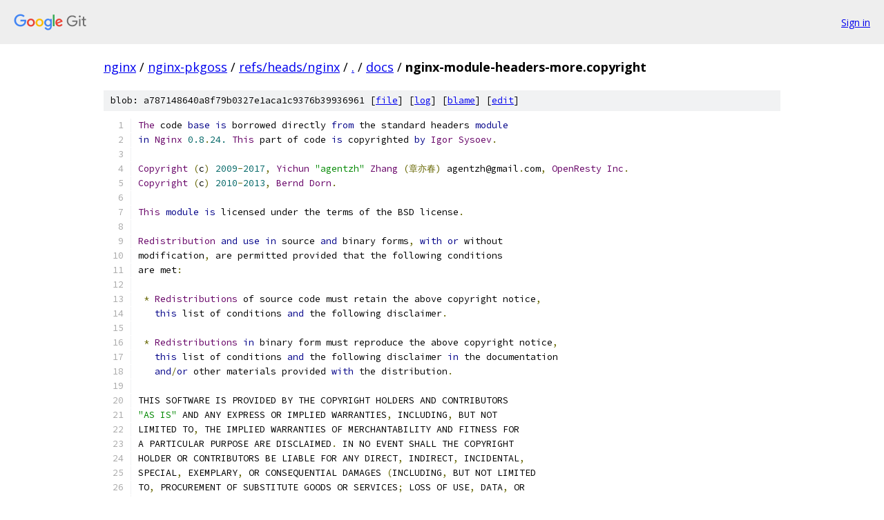

--- FILE ---
content_type: text/html; charset=utf-8
request_url: https://nginx.googlesource.com/nginx-pkgoss/+/refs/heads/nginx/docs/nginx-module-headers-more.copyright
body_size: 2261
content:
<!DOCTYPE html><html lang="en"><head><meta charset="utf-8"><meta name="viewport" content="width=device-width, initial-scale=1"><title>docs/nginx-module-headers-more.copyright - nginx-pkgoss - Git at Google</title><link rel="stylesheet" type="text/css" href="/+static/base.css"><link rel="stylesheet" type="text/css" href="/+static/prettify/prettify.css"><!-- default customHeadTagPart --></head><body class="Site"><header class="Site-header"><div class="Header"><a class="Header-image" href="/"><img src="//www.gstatic.com/images/branding/lockups/2x/lockup_git_color_108x24dp.png" width="108" height="24" alt="Google Git"></a><div class="Header-menu"> <a class="Header-menuItem" href="https://accounts.google.com/AccountChooser?faa=1&amp;continue=https://nginx.googlesource.com/login/nginx-pkgoss/%2B/refs/heads/nginx/docs/nginx-module-headers-more.copyright">Sign in</a> </div></div></header><div class="Site-content"><div class="Container "><div class="Breadcrumbs"><a class="Breadcrumbs-crumb" href="/?format=HTML">nginx</a> / <a class="Breadcrumbs-crumb" href="/nginx-pkgoss/">nginx-pkgoss</a> / <a class="Breadcrumbs-crumb" href="/nginx-pkgoss/+/refs/heads/nginx">refs/heads/nginx</a> / <a class="Breadcrumbs-crumb" href="/nginx-pkgoss/+/refs/heads/nginx/">.</a> / <a class="Breadcrumbs-crumb" href="/nginx-pkgoss/+/refs/heads/nginx/docs">docs</a> / <span class="Breadcrumbs-crumb">nginx-module-headers-more.copyright</span></div><div class="u-sha1 u-monospace BlobSha1">blob: a787148640a8f79b0327e1aca1c9376b39936961 [<a href="/nginx-pkgoss/+/refs/heads/nginx/docs/nginx-module-headers-more.copyright">file</a>] [<a href="/nginx-pkgoss/+log/refs/heads/nginx/docs/nginx-module-headers-more.copyright">log</a>] [<a href="/nginx-pkgoss/+blame/refs/heads/nginx/docs/nginx-module-headers-more.copyright">blame</a>] [<a href="https://nginx-review.googlesource.com/admin/repos/edit/repo/nginx-pkgoss/branch/refs/heads/nginx/file/docs/nginx-module-headers-more.copyright">edit</a>]</div><table class="FileContents"><tr class="u-pre u-monospace FileContents-line"><td class="u-lineNum u-noSelect FileContents-lineNum" data-line-number="1"></td><td class="FileContents-lineContents" id="1"><span class="typ">The</span><span class="pln"> code </span><span class="kwd">base</span><span class="pln"> </span><span class="kwd">is</span><span class="pln"> borrowed directly </span><span class="kwd">from</span><span class="pln"> the standard headers </span><span class="kwd">module</span></td></tr><tr class="u-pre u-monospace FileContents-line"><td class="u-lineNum u-noSelect FileContents-lineNum" data-line-number="2"></td><td class="FileContents-lineContents" id="2"><span class="kwd">in</span><span class="pln"> </span><span class="typ">Nginx</span><span class="pln"> </span><span class="lit">0.8</span><span class="pun">.</span><span class="lit">24.</span><span class="pln"> </span><span class="typ">This</span><span class="pln"> part of code </span><span class="kwd">is</span><span class="pln"> copyrighted </span><span class="kwd">by</span><span class="pln"> </span><span class="typ">Igor</span><span class="pln"> </span><span class="typ">Sysoev</span><span class="pun">.</span></td></tr><tr class="u-pre u-monospace FileContents-line"><td class="u-lineNum u-noSelect FileContents-lineNum" data-line-number="3"></td><td class="FileContents-lineContents" id="3"></td></tr><tr class="u-pre u-monospace FileContents-line"><td class="u-lineNum u-noSelect FileContents-lineNum" data-line-number="4"></td><td class="FileContents-lineContents" id="4"><span class="typ">Copyright</span><span class="pln"> </span><span class="pun">(</span><span class="pln">c</span><span class="pun">)</span><span class="pln"> </span><span class="lit">2009</span><span class="pun">-</span><span class="lit">2017</span><span class="pun">,</span><span class="pln"> </span><span class="typ">Yichun</span><span class="pln"> </span><span class="str">&quot;agentzh&quot;</span><span class="pln"> </span><span class="typ">Zhang</span><span class="pln"> </span><span class="pun">(章亦春)</span><span class="pln"> agentzh@gmail</span><span class="pun">.</span><span class="pln">com</span><span class="pun">,</span><span class="pln"> </span><span class="typ">OpenResty</span><span class="pln"> </span><span class="typ">Inc</span><span class="pun">.</span></td></tr><tr class="u-pre u-monospace FileContents-line"><td class="u-lineNum u-noSelect FileContents-lineNum" data-line-number="5"></td><td class="FileContents-lineContents" id="5"><span class="typ">Copyright</span><span class="pln"> </span><span class="pun">(</span><span class="pln">c</span><span class="pun">)</span><span class="pln"> </span><span class="lit">2010</span><span class="pun">-</span><span class="lit">2013</span><span class="pun">,</span><span class="pln"> </span><span class="typ">Bernd</span><span class="pln"> </span><span class="typ">Dorn</span><span class="pun">.</span></td></tr><tr class="u-pre u-monospace FileContents-line"><td class="u-lineNum u-noSelect FileContents-lineNum" data-line-number="6"></td><td class="FileContents-lineContents" id="6"></td></tr><tr class="u-pre u-monospace FileContents-line"><td class="u-lineNum u-noSelect FileContents-lineNum" data-line-number="7"></td><td class="FileContents-lineContents" id="7"><span class="typ">This</span><span class="pln"> </span><span class="kwd">module</span><span class="pln"> </span><span class="kwd">is</span><span class="pln"> licensed under the terms of the BSD license</span><span class="pun">.</span></td></tr><tr class="u-pre u-monospace FileContents-line"><td class="u-lineNum u-noSelect FileContents-lineNum" data-line-number="8"></td><td class="FileContents-lineContents" id="8"></td></tr><tr class="u-pre u-monospace FileContents-line"><td class="u-lineNum u-noSelect FileContents-lineNum" data-line-number="9"></td><td class="FileContents-lineContents" id="9"><span class="typ">Redistribution</span><span class="pln"> </span><span class="kwd">and</span><span class="pln"> </span><span class="kwd">use</span><span class="pln"> </span><span class="kwd">in</span><span class="pln"> source </span><span class="kwd">and</span><span class="pln"> binary forms</span><span class="pun">,</span><span class="pln"> </span><span class="kwd">with</span><span class="pln"> </span><span class="kwd">or</span><span class="pln"> without</span></td></tr><tr class="u-pre u-monospace FileContents-line"><td class="u-lineNum u-noSelect FileContents-lineNum" data-line-number="10"></td><td class="FileContents-lineContents" id="10"><span class="pln">modification</span><span class="pun">,</span><span class="pln"> are permitted provided that the following conditions</span></td></tr><tr class="u-pre u-monospace FileContents-line"><td class="u-lineNum u-noSelect FileContents-lineNum" data-line-number="11"></td><td class="FileContents-lineContents" id="11"><span class="pln">are met</span><span class="pun">:</span></td></tr><tr class="u-pre u-monospace FileContents-line"><td class="u-lineNum u-noSelect FileContents-lineNum" data-line-number="12"></td><td class="FileContents-lineContents" id="12"></td></tr><tr class="u-pre u-monospace FileContents-line"><td class="u-lineNum u-noSelect FileContents-lineNum" data-line-number="13"></td><td class="FileContents-lineContents" id="13"><span class="pln"> </span><span class="pun">*</span><span class="pln"> </span><span class="typ">Redistributions</span><span class="pln"> of source code must retain the above copyright notice</span><span class="pun">,</span></td></tr><tr class="u-pre u-monospace FileContents-line"><td class="u-lineNum u-noSelect FileContents-lineNum" data-line-number="14"></td><td class="FileContents-lineContents" id="14"><span class="pln">   </span><span class="kwd">this</span><span class="pln"> list of conditions </span><span class="kwd">and</span><span class="pln"> the following disclaimer</span><span class="pun">.</span></td></tr><tr class="u-pre u-monospace FileContents-line"><td class="u-lineNum u-noSelect FileContents-lineNum" data-line-number="15"></td><td class="FileContents-lineContents" id="15"></td></tr><tr class="u-pre u-monospace FileContents-line"><td class="u-lineNum u-noSelect FileContents-lineNum" data-line-number="16"></td><td class="FileContents-lineContents" id="16"><span class="pln"> </span><span class="pun">*</span><span class="pln"> </span><span class="typ">Redistributions</span><span class="pln"> </span><span class="kwd">in</span><span class="pln"> binary form must reproduce the above copyright notice</span><span class="pun">,</span></td></tr><tr class="u-pre u-monospace FileContents-line"><td class="u-lineNum u-noSelect FileContents-lineNum" data-line-number="17"></td><td class="FileContents-lineContents" id="17"><span class="pln">   </span><span class="kwd">this</span><span class="pln"> list of conditions </span><span class="kwd">and</span><span class="pln"> the following disclaimer </span><span class="kwd">in</span><span class="pln"> the documentation</span></td></tr><tr class="u-pre u-monospace FileContents-line"><td class="u-lineNum u-noSelect FileContents-lineNum" data-line-number="18"></td><td class="FileContents-lineContents" id="18"><span class="pln">   </span><span class="kwd">and</span><span class="pun">/</span><span class="kwd">or</span><span class="pln"> other materials provided </span><span class="kwd">with</span><span class="pln"> the distribution</span><span class="pun">.</span></td></tr><tr class="u-pre u-monospace FileContents-line"><td class="u-lineNum u-noSelect FileContents-lineNum" data-line-number="19"></td><td class="FileContents-lineContents" id="19"></td></tr><tr class="u-pre u-monospace FileContents-line"><td class="u-lineNum u-noSelect FileContents-lineNum" data-line-number="20"></td><td class="FileContents-lineContents" id="20"><span class="pln">THIS SOFTWARE IS PROVIDED BY THE COPYRIGHT HOLDERS AND CONTRIBUTORS</span></td></tr><tr class="u-pre u-monospace FileContents-line"><td class="u-lineNum u-noSelect FileContents-lineNum" data-line-number="21"></td><td class="FileContents-lineContents" id="21"><span class="str">&quot;AS IS&quot;</span><span class="pln"> AND ANY EXPRESS OR IMPLIED WARRANTIES</span><span class="pun">,</span><span class="pln"> INCLUDING</span><span class="pun">,</span><span class="pln"> BUT NOT</span></td></tr><tr class="u-pre u-monospace FileContents-line"><td class="u-lineNum u-noSelect FileContents-lineNum" data-line-number="22"></td><td class="FileContents-lineContents" id="22"><span class="pln">LIMITED TO</span><span class="pun">,</span><span class="pln"> THE IMPLIED WARRANTIES OF MERCHANTABILITY AND FITNESS FOR</span></td></tr><tr class="u-pre u-monospace FileContents-line"><td class="u-lineNum u-noSelect FileContents-lineNum" data-line-number="23"></td><td class="FileContents-lineContents" id="23"><span class="pln">A PARTICULAR PURPOSE ARE DISCLAIMED</span><span class="pun">.</span><span class="pln"> IN NO EVENT SHALL THE COPYRIGHT</span></td></tr><tr class="u-pre u-monospace FileContents-line"><td class="u-lineNum u-noSelect FileContents-lineNum" data-line-number="24"></td><td class="FileContents-lineContents" id="24"><span class="pln">HOLDER OR CONTRIBUTORS BE LIABLE FOR ANY DIRECT</span><span class="pun">,</span><span class="pln"> INDIRECT</span><span class="pun">,</span><span class="pln"> INCIDENTAL</span><span class="pun">,</span></td></tr><tr class="u-pre u-monospace FileContents-line"><td class="u-lineNum u-noSelect FileContents-lineNum" data-line-number="25"></td><td class="FileContents-lineContents" id="25"><span class="pln">SPECIAL</span><span class="pun">,</span><span class="pln"> EXEMPLARY</span><span class="pun">,</span><span class="pln"> OR CONSEQUENTIAL DAMAGES </span><span class="pun">(</span><span class="pln">INCLUDING</span><span class="pun">,</span><span class="pln"> BUT NOT LIMITED</span></td></tr><tr class="u-pre u-monospace FileContents-line"><td class="u-lineNum u-noSelect FileContents-lineNum" data-line-number="26"></td><td class="FileContents-lineContents" id="26"><span class="pln">TO</span><span class="pun">,</span><span class="pln"> PROCUREMENT OF SUBSTITUTE GOODS OR SERVICES</span><span class="pun">;</span><span class="pln"> LOSS OF USE</span><span class="pun">,</span><span class="pln"> DATA</span><span class="pun">,</span><span class="pln"> OR</span></td></tr><tr class="u-pre u-monospace FileContents-line"><td class="u-lineNum u-noSelect FileContents-lineNum" data-line-number="27"></td><td class="FileContents-lineContents" id="27"><span class="pln">PROFITS</span><span class="pun">;</span><span class="pln"> OR BUSINESS INTERRUPTION</span><span class="pun">)</span><span class="pln"> HOWEVER CAUSED AND ON ANY THEORY OF</span></td></tr><tr class="u-pre u-monospace FileContents-line"><td class="u-lineNum u-noSelect FileContents-lineNum" data-line-number="28"></td><td class="FileContents-lineContents" id="28"><span class="pln">LIABILITY</span><span class="pun">,</span><span class="pln"> WHETHER IN CONTRACT</span><span class="pun">,</span><span class="pln"> STRICT LIABILITY</span><span class="pun">,</span><span class="pln"> OR TORT </span><span class="pun">(</span><span class="pln">INCLUDING</span></td></tr><tr class="u-pre u-monospace FileContents-line"><td class="u-lineNum u-noSelect FileContents-lineNum" data-line-number="29"></td><td class="FileContents-lineContents" id="29"><span class="pln">NEGLIGENCE OR OTHERWISE</span><span class="pun">)</span><span class="pln"> ARISING IN ANY WAY OUT OF THE USE OF THIS</span></td></tr><tr class="u-pre u-monospace FileContents-line"><td class="u-lineNum u-noSelect FileContents-lineNum" data-line-number="30"></td><td class="FileContents-lineContents" id="30"><span class="pln">SOFTWARE</span><span class="pun">,</span><span class="pln"> EVEN IF ADVISED OF THE POSSIBILITY OF SUCH DAMAGE</span><span class="pun">.</span></td></tr></table><script nonce="X1Pb0VsKCzT5_aomuHm0tw">for (let lineNumEl of document.querySelectorAll('td.u-lineNum')) {lineNumEl.onclick = () => {window.location.hash = `#${lineNumEl.getAttribute('data-line-number')}`;};}</script></div> <!-- Container --></div> <!-- Site-content --><footer class="Site-footer"><div class="Footer"><span class="Footer-poweredBy">Powered by <a href="https://gerrit.googlesource.com/gitiles/">Gitiles</a>| <a href="https://policies.google.com/privacy">Privacy</a>| <a href="https://policies.google.com/terms">Terms</a></span><span class="Footer-formats"><a class="u-monospace Footer-formatsItem" href="?format=TEXT">txt</a> <a class="u-monospace Footer-formatsItem" href="?format=JSON">json</a></span></div></footer></body></html>